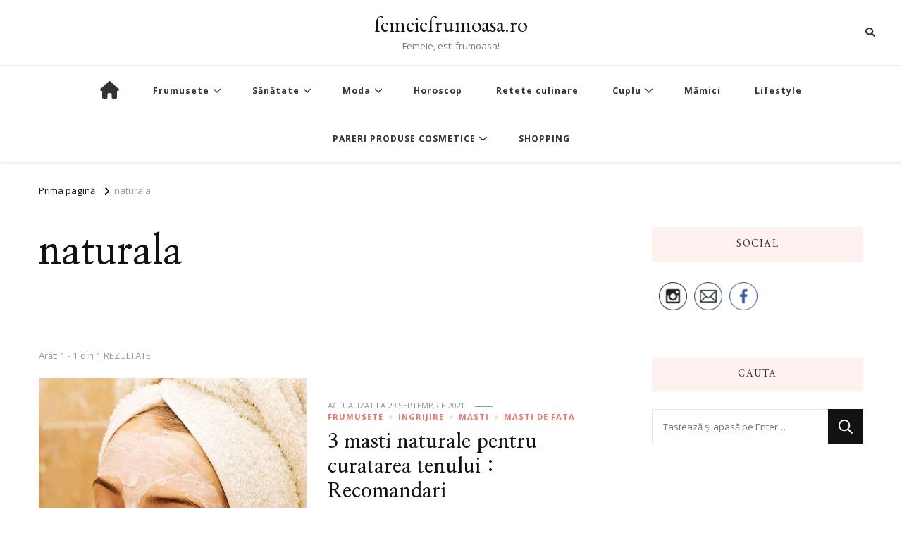

--- FILE ---
content_type: text/html; charset=UTF-8
request_url: https://www.femeiefrumoasa.ro/tag/naturala/
body_size: 76508
content:
    <!DOCTYPE html>
    <html lang="ro-RO">
    <head itemscope itemtype="http://schema.org/WebSite">
	    <meta charset="UTF-8">
    <meta name="viewport" content="width=device-width, initial-scale=1">
    <link rel="profile" href="https://gmpg.org/xfn/11">
    <style type="text/css" id="twentytwelve-admin-header-css">
.woocommerce #respond input#submit.alt, .woocommerce a.button.alt, .woocommerce button.button.alt, .woocommerce input.button.alt {
background:!important;
border-color:!important;
color:!important;

border-radius:px!important;
-moz-border-radius:px!important;
-webkit-border-radius:px!important;
-o-border-radius:px!important;
}


.woocommerce #respond input#submit, .woocommerce a.button, .woocommerce button.button, .woocommerce input.button{
background:!important;
border-color:!important;
color:!important;

border-radius:px!important;
-moz-border-radius:px!important;
-webkit-border-radius:px!important;
-o-border-radius:px!important;
}


</style>
<meta name='robots' content='index, follow, max-image-preview:large, max-snippet:-1, max-video-preview:-1' />

	<!-- This site is optimized with the Yoast SEO plugin v19.6.1 - https://yoast.com/wordpress/plugins/seo/ -->
	<title>Arhive naturala - femeiefrumoasa.ro</title>
	<link rel="canonical" href="https://www.femeiefrumoasa.ro/tag/naturala/" />
	<meta property="og:locale" content="ro_RO" />
	<meta property="og:type" content="article" />
	<meta property="og:title" content="Arhive naturala - femeiefrumoasa.ro" />
	<meta property="og:url" content="https://www.femeiefrumoasa.ro/tag/naturala/" />
	<meta property="og:site_name" content="femeiefrumoasa.ro" />
	<meta name="twitter:card" content="summary" />
	<script type="application/ld+json" class="yoast-schema-graph">{"@context":"https://schema.org","@graph":[{"@type":"CollectionPage","@id":"https://www.femeiefrumoasa.ro/tag/naturala/","url":"https://www.femeiefrumoasa.ro/tag/naturala/","name":"Arhive naturala - femeiefrumoasa.ro","isPartOf":{"@id":"https://www.femeiefrumoasa.ro/#website"},"primaryImageOfPage":{"@id":"https://www.femeiefrumoasa.ro/tag/naturala/#primaryimage"},"image":{"@id":"https://www.femeiefrumoasa.ro/tag/naturala/#primaryimage"},"thumbnailUrl":"https://www.femeiefrumoasa.ro/wp-content/uploads/2019/12/2f6154154cffeacd43b7a9085c780df1.jpg","breadcrumb":{"@id":"https://www.femeiefrumoasa.ro/tag/naturala/#breadcrumb"},"inLanguage":"ro-RO"},{"@type":"ImageObject","inLanguage":"ro-RO","@id":"https://www.femeiefrumoasa.ro/tag/naturala/#primaryimage","url":"https://www.femeiefrumoasa.ro/wp-content/uploads/2019/12/2f6154154cffeacd43b7a9085c780df1.jpg","contentUrl":"https://www.femeiefrumoasa.ro/wp-content/uploads/2019/12/2f6154154cffeacd43b7a9085c780df1.jpg","width":564,"height":564},{"@type":"BreadcrumbList","@id":"https://www.femeiefrumoasa.ro/tag/naturala/#breadcrumb","itemListElement":[{"@type":"ListItem","position":1,"name":"Prima pagină","item":"https://www.femeiefrumoasa.ro/"},{"@type":"ListItem","position":2,"name":"naturala"}]},{"@type":"WebSite","@id":"https://www.femeiefrumoasa.ro/#website","url":"https://www.femeiefrumoasa.ro/","name":"femeiefrumoasa.ro","description":"Femeie, esti frumoasa!","potentialAction":[{"@type":"SearchAction","target":{"@type":"EntryPoint","urlTemplate":"https://www.femeiefrumoasa.ro/?s={search_term_string}"},"query-input":"required name=search_term_string"}],"inLanguage":"ro-RO"}]}</script>
	<!-- / Yoast SEO plugin. -->


<link rel='dns-prefetch' href='//fonts.googleapis.com' />
<link rel='dns-prefetch' href='//s.w.org' />
<link rel="alternate" type="application/rss+xml" title="femeiefrumoasa.ro &raquo; Flux" href="https://www.femeiefrumoasa.ro/feed/" />
<link rel="alternate" type="application/rss+xml" title="femeiefrumoasa.ro &raquo; Flux comentarii" href="https://www.femeiefrumoasa.ro/comments/feed/" />
<link rel="alternate" type="application/rss+xml" title="femeiefrumoasa.ro &raquo; Flux etichetă naturala" href="https://www.femeiefrumoasa.ro/tag/naturala/feed/" />
<script type="text/javascript">
window._wpemojiSettings = {"baseUrl":"https:\/\/s.w.org\/images\/core\/emoji\/14.0.0\/72x72\/","ext":".png","svgUrl":"https:\/\/s.w.org\/images\/core\/emoji\/14.0.0\/svg\/","svgExt":".svg","source":{"concatemoji":"https:\/\/www.femeiefrumoasa.ro\/wp-includes\/js\/wp-emoji-release.min.js?ver=6.0.11"}};
/*! This file is auto-generated */
!function(e,a,t){var n,r,o,i=a.createElement("canvas"),p=i.getContext&&i.getContext("2d");function s(e,t){var a=String.fromCharCode,e=(p.clearRect(0,0,i.width,i.height),p.fillText(a.apply(this,e),0,0),i.toDataURL());return p.clearRect(0,0,i.width,i.height),p.fillText(a.apply(this,t),0,0),e===i.toDataURL()}function c(e){var t=a.createElement("script");t.src=e,t.defer=t.type="text/javascript",a.getElementsByTagName("head")[0].appendChild(t)}for(o=Array("flag","emoji"),t.supports={everything:!0,everythingExceptFlag:!0},r=0;r<o.length;r++)t.supports[o[r]]=function(e){if(!p||!p.fillText)return!1;switch(p.textBaseline="top",p.font="600 32px Arial",e){case"flag":return s([127987,65039,8205,9895,65039],[127987,65039,8203,9895,65039])?!1:!s([55356,56826,55356,56819],[55356,56826,8203,55356,56819])&&!s([55356,57332,56128,56423,56128,56418,56128,56421,56128,56430,56128,56423,56128,56447],[55356,57332,8203,56128,56423,8203,56128,56418,8203,56128,56421,8203,56128,56430,8203,56128,56423,8203,56128,56447]);case"emoji":return!s([129777,127995,8205,129778,127999],[129777,127995,8203,129778,127999])}return!1}(o[r]),t.supports.everything=t.supports.everything&&t.supports[o[r]],"flag"!==o[r]&&(t.supports.everythingExceptFlag=t.supports.everythingExceptFlag&&t.supports[o[r]]);t.supports.everythingExceptFlag=t.supports.everythingExceptFlag&&!t.supports.flag,t.DOMReady=!1,t.readyCallback=function(){t.DOMReady=!0},t.supports.everything||(n=function(){t.readyCallback()},a.addEventListener?(a.addEventListener("DOMContentLoaded",n,!1),e.addEventListener("load",n,!1)):(e.attachEvent("onload",n),a.attachEvent("onreadystatechange",function(){"complete"===a.readyState&&t.readyCallback()})),(e=t.source||{}).concatemoji?c(e.concatemoji):e.wpemoji&&e.twemoji&&(c(e.twemoji),c(e.wpemoji)))}(window,document,window._wpemojiSettings);
</script>
<style type="text/css">
img.wp-smiley,
img.emoji {
	display: inline !important;
	border: none !important;
	box-shadow: none !important;
	height: 1em !important;
	width: 1em !important;
	margin: 0 0.07em !important;
	vertical-align: -0.1em !important;
	background: none !important;
	padding: 0 !important;
}
</style>
	<link rel='stylesheet' id='horoscop_feeder-style-css'  href='https://www.femeiefrumoasa.ro/wp-content/plugins/horoscopul-zilnic-ro/css/widget.css?ver=6.0.11' type='text/css' media='all' />
<link rel='stylesheet' id='wp-block-library-css'  href='https://www.femeiefrumoasa.ro/wp-includes/css/dist/block-library/style.min.css?ver=6.0.11' type='text/css' media='all' />
<style id='global-styles-inline-css' type='text/css'>
body{--wp--preset--color--black: #000000;--wp--preset--color--cyan-bluish-gray: #abb8c3;--wp--preset--color--white: #ffffff;--wp--preset--color--pale-pink: #f78da7;--wp--preset--color--vivid-red: #cf2e2e;--wp--preset--color--luminous-vivid-orange: #ff6900;--wp--preset--color--luminous-vivid-amber: #fcb900;--wp--preset--color--light-green-cyan: #7bdcb5;--wp--preset--color--vivid-green-cyan: #00d084;--wp--preset--color--pale-cyan-blue: #8ed1fc;--wp--preset--color--vivid-cyan-blue: #0693e3;--wp--preset--color--vivid-purple: #9b51e0;--wp--preset--gradient--vivid-cyan-blue-to-vivid-purple: linear-gradient(135deg,rgba(6,147,227,1) 0%,rgb(155,81,224) 100%);--wp--preset--gradient--light-green-cyan-to-vivid-green-cyan: linear-gradient(135deg,rgb(122,220,180) 0%,rgb(0,208,130) 100%);--wp--preset--gradient--luminous-vivid-amber-to-luminous-vivid-orange: linear-gradient(135deg,rgba(252,185,0,1) 0%,rgba(255,105,0,1) 100%);--wp--preset--gradient--luminous-vivid-orange-to-vivid-red: linear-gradient(135deg,rgba(255,105,0,1) 0%,rgb(207,46,46) 100%);--wp--preset--gradient--very-light-gray-to-cyan-bluish-gray: linear-gradient(135deg,rgb(238,238,238) 0%,rgb(169,184,195) 100%);--wp--preset--gradient--cool-to-warm-spectrum: linear-gradient(135deg,rgb(74,234,220) 0%,rgb(151,120,209) 20%,rgb(207,42,186) 40%,rgb(238,44,130) 60%,rgb(251,105,98) 80%,rgb(254,248,76) 100%);--wp--preset--gradient--blush-light-purple: linear-gradient(135deg,rgb(255,206,236) 0%,rgb(152,150,240) 100%);--wp--preset--gradient--blush-bordeaux: linear-gradient(135deg,rgb(254,205,165) 0%,rgb(254,45,45) 50%,rgb(107,0,62) 100%);--wp--preset--gradient--luminous-dusk: linear-gradient(135deg,rgb(255,203,112) 0%,rgb(199,81,192) 50%,rgb(65,88,208) 100%);--wp--preset--gradient--pale-ocean: linear-gradient(135deg,rgb(255,245,203) 0%,rgb(182,227,212) 50%,rgb(51,167,181) 100%);--wp--preset--gradient--electric-grass: linear-gradient(135deg,rgb(202,248,128) 0%,rgb(113,206,126) 100%);--wp--preset--gradient--midnight: linear-gradient(135deg,rgb(2,3,129) 0%,rgb(40,116,252) 100%);--wp--preset--duotone--dark-grayscale: url('#wp-duotone-dark-grayscale');--wp--preset--duotone--grayscale: url('#wp-duotone-grayscale');--wp--preset--duotone--purple-yellow: url('#wp-duotone-purple-yellow');--wp--preset--duotone--blue-red: url('#wp-duotone-blue-red');--wp--preset--duotone--midnight: url('#wp-duotone-midnight');--wp--preset--duotone--magenta-yellow: url('#wp-duotone-magenta-yellow');--wp--preset--duotone--purple-green: url('#wp-duotone-purple-green');--wp--preset--duotone--blue-orange: url('#wp-duotone-blue-orange');--wp--preset--font-size--small: 13px;--wp--preset--font-size--medium: 20px;--wp--preset--font-size--large: 36px;--wp--preset--font-size--x-large: 42px;}.has-black-color{color: var(--wp--preset--color--black) !important;}.has-cyan-bluish-gray-color{color: var(--wp--preset--color--cyan-bluish-gray) !important;}.has-white-color{color: var(--wp--preset--color--white) !important;}.has-pale-pink-color{color: var(--wp--preset--color--pale-pink) !important;}.has-vivid-red-color{color: var(--wp--preset--color--vivid-red) !important;}.has-luminous-vivid-orange-color{color: var(--wp--preset--color--luminous-vivid-orange) !important;}.has-luminous-vivid-amber-color{color: var(--wp--preset--color--luminous-vivid-amber) !important;}.has-light-green-cyan-color{color: var(--wp--preset--color--light-green-cyan) !important;}.has-vivid-green-cyan-color{color: var(--wp--preset--color--vivid-green-cyan) !important;}.has-pale-cyan-blue-color{color: var(--wp--preset--color--pale-cyan-blue) !important;}.has-vivid-cyan-blue-color{color: var(--wp--preset--color--vivid-cyan-blue) !important;}.has-vivid-purple-color{color: var(--wp--preset--color--vivid-purple) !important;}.has-black-background-color{background-color: var(--wp--preset--color--black) !important;}.has-cyan-bluish-gray-background-color{background-color: var(--wp--preset--color--cyan-bluish-gray) !important;}.has-white-background-color{background-color: var(--wp--preset--color--white) !important;}.has-pale-pink-background-color{background-color: var(--wp--preset--color--pale-pink) !important;}.has-vivid-red-background-color{background-color: var(--wp--preset--color--vivid-red) !important;}.has-luminous-vivid-orange-background-color{background-color: var(--wp--preset--color--luminous-vivid-orange) !important;}.has-luminous-vivid-amber-background-color{background-color: var(--wp--preset--color--luminous-vivid-amber) !important;}.has-light-green-cyan-background-color{background-color: var(--wp--preset--color--light-green-cyan) !important;}.has-vivid-green-cyan-background-color{background-color: var(--wp--preset--color--vivid-green-cyan) !important;}.has-pale-cyan-blue-background-color{background-color: var(--wp--preset--color--pale-cyan-blue) !important;}.has-vivid-cyan-blue-background-color{background-color: var(--wp--preset--color--vivid-cyan-blue) !important;}.has-vivid-purple-background-color{background-color: var(--wp--preset--color--vivid-purple) !important;}.has-black-border-color{border-color: var(--wp--preset--color--black) !important;}.has-cyan-bluish-gray-border-color{border-color: var(--wp--preset--color--cyan-bluish-gray) !important;}.has-white-border-color{border-color: var(--wp--preset--color--white) !important;}.has-pale-pink-border-color{border-color: var(--wp--preset--color--pale-pink) !important;}.has-vivid-red-border-color{border-color: var(--wp--preset--color--vivid-red) !important;}.has-luminous-vivid-orange-border-color{border-color: var(--wp--preset--color--luminous-vivid-orange) !important;}.has-luminous-vivid-amber-border-color{border-color: var(--wp--preset--color--luminous-vivid-amber) !important;}.has-light-green-cyan-border-color{border-color: var(--wp--preset--color--light-green-cyan) !important;}.has-vivid-green-cyan-border-color{border-color: var(--wp--preset--color--vivid-green-cyan) !important;}.has-pale-cyan-blue-border-color{border-color: var(--wp--preset--color--pale-cyan-blue) !important;}.has-vivid-cyan-blue-border-color{border-color: var(--wp--preset--color--vivid-cyan-blue) !important;}.has-vivid-purple-border-color{border-color: var(--wp--preset--color--vivid-purple) !important;}.has-vivid-cyan-blue-to-vivid-purple-gradient-background{background: var(--wp--preset--gradient--vivid-cyan-blue-to-vivid-purple) !important;}.has-light-green-cyan-to-vivid-green-cyan-gradient-background{background: var(--wp--preset--gradient--light-green-cyan-to-vivid-green-cyan) !important;}.has-luminous-vivid-amber-to-luminous-vivid-orange-gradient-background{background: var(--wp--preset--gradient--luminous-vivid-amber-to-luminous-vivid-orange) !important;}.has-luminous-vivid-orange-to-vivid-red-gradient-background{background: var(--wp--preset--gradient--luminous-vivid-orange-to-vivid-red) !important;}.has-very-light-gray-to-cyan-bluish-gray-gradient-background{background: var(--wp--preset--gradient--very-light-gray-to-cyan-bluish-gray) !important;}.has-cool-to-warm-spectrum-gradient-background{background: var(--wp--preset--gradient--cool-to-warm-spectrum) !important;}.has-blush-light-purple-gradient-background{background: var(--wp--preset--gradient--blush-light-purple) !important;}.has-blush-bordeaux-gradient-background{background: var(--wp--preset--gradient--blush-bordeaux) !important;}.has-luminous-dusk-gradient-background{background: var(--wp--preset--gradient--luminous-dusk) !important;}.has-pale-ocean-gradient-background{background: var(--wp--preset--gradient--pale-ocean) !important;}.has-electric-grass-gradient-background{background: var(--wp--preset--gradient--electric-grass) !important;}.has-midnight-gradient-background{background: var(--wp--preset--gradient--midnight) !important;}.has-small-font-size{font-size: var(--wp--preset--font-size--small) !important;}.has-medium-font-size{font-size: var(--wp--preset--font-size--medium) !important;}.has-large-font-size{font-size: var(--wp--preset--font-size--large) !important;}.has-x-large-font-size{font-size: var(--wp--preset--font-size--x-large) !important;}
</style>
<link rel='stylesheet' id='es-widget-css-css'  href='https://www.femeiefrumoasa.ro/wp-content/plugins/email-subscribers/widget/es-widget.css?ver=6.0.11' type='text/css' media='all' />
<link rel='stylesheet' id='SFSImainCss-css'  href='https://www.femeiefrumoasa.ro/wp-content/plugins/ultimate-social-media-icons/css/sfsi-style.css?ver=6.0.11' type='text/css' media='all' />
<link rel='stylesheet' id='cat-slider-style-css'  href='https://www.femeiefrumoasa.ro/wp-content/plugins/woo-category-slider-by-pluginever/css/style.min.css?ver=6.0.11' type='text/css' media='all' />
<link rel='stylesheet' id='wordpress-popular-posts-css-css'  href='https://www.femeiefrumoasa.ro/wp-content/plugins/wordpress-popular-posts/public/css/wpp.css?ver=4.0.13' type='text/css' media='all' />
<link rel='stylesheet' id='owl-carousel-css'  href='https://www.femeiefrumoasa.ro/wp-content/themes/vilva/css/owl.carousel.min.css?ver=2.3.4' type='text/css' media='all' />
<link rel='stylesheet' id='vilva-google-fonts-css'  href='https://fonts.googleapis.com/css?family=Open+Sans%3A300%2Cregular%2C500%2C600%2C700%2C800%2C300italic%2Citalic%2C500italic%2C600italic%2C700italic%2C800italic%7CNanum+Myeongjo%3Aregular%2C700%2C800%7CEB+Garamond%3Aregular' type='text/css' media='all' />
<link rel='stylesheet' id='hello-fashion-parent-style-css'  href='https://www.femeiefrumoasa.ro/wp-content/themes/vilva/style.css?ver=6.0.11' type='text/css' media='all' />
<link rel='stylesheet' id='animate-css'  href='https://www.femeiefrumoasa.ro/wp-content/themes/vilva/css/animate.min.css?ver=3.5.2' type='text/css' media='all' />
<link rel='stylesheet' id='vilva-css'  href='https://www.femeiefrumoasa.ro/wp-content/themes/hello-fashion/style.css?ver=1.0.2' type='text/css' media='all' />
<link rel='stylesheet' id='vilva-gutenberg-css'  href='https://www.femeiefrumoasa.ro/wp-content/themes/vilva/css/gutenberg.min.css?ver=1.0.2' type='text/css' media='all' />
<script>if (document.location.protocol != "https:") {document.location = document.URL.replace(/^http:/i, "https:");}</script><script type='text/javascript' src='https://www.femeiefrumoasa.ro/wp-includes/js/jquery/jquery.min.js?ver=3.6.0' id='jquery-core-js'></script>
<script type='text/javascript' src='https://www.femeiefrumoasa.ro/wp-includes/js/jquery/jquery-migrate.min.js?ver=3.3.2' id='jquery-migrate-js'></script>
<script type='text/javascript' src='https://www.femeiefrumoasa.ro/wp-content/plugins/horoscopul-zilnic-ro/js/widget.js?ver=6.0.11' id='horoscop_feeder-script-js'></script>
<script type='text/javascript' src='https://www.femeiefrumoasa.ro/wp-content/plugins/woo-category-slider-by-pluginever/js/slick.js' id='cat-slider-script-slick-js'></script>
<link rel="https://api.w.org/" href="https://www.femeiefrumoasa.ro/wp-json/" /><link rel="alternate" type="application/json" href="https://www.femeiefrumoasa.ro/wp-json/wp/v2/tags/497" /><link rel="EditURI" type="application/rsd+xml" title="RSD" href="https://www.femeiefrumoasa.ro/xmlrpc.php?rsd" />
<link rel="wlwmanifest" type="application/wlwmanifest+xml" href="https://www.femeiefrumoasa.ro/wp-includes/wlwmanifest.xml" /> 
<meta name="generator" content="WordPress 6.0.11" />

		<script type="text/javascript">
			var _gaq = _gaq || [];
			_gaq.push(['_setAccount', 'UA-106510720-1']);
			_gaq.push(['_trackPageview']);
			(function() {
				var ga = document.createElement('script'); ga.type = 'text/javascript'; ga.async = true;
				ga.src = ('https:' == document.location.protocol ? 'https://ssl' : 'http://www') + '.google-analytics.com/ga.js';
				var s = document.getElementsByTagName('script')[0]; s.parentNode.insertBefore(ga, s);
			})();
		</script>

	<!-- Global Site Tag (gtag.js) - Google Analytics -->
<script src="https://www.googletagmanager.com/gtag/js?id=UA-106510720-1"></script>
<script>
  window.dataLayer = window.dataLayer || [];
  function gtag(){dataLayer.push(arguments)};
  gtag('js', new Date());

  gtag('config', 'UA-106510720-1');
</script>

    	<script>
			jQuery(document).ready(function(e) {
                jQuery("body").addClass("sfsi_1.78")
            });
			function sfsi_processfurther(ref) {
				var feed_id = '';
				var feedtype = 8;
				var email = jQuery(ref).find('input[name="data[Widget][email]"]').val();
				var filter = /^([a-zA-Z0-9_\.\-])+\@(([a-zA-Z0-9\-])+\.)+([a-zA-Z0-9]{2,4})+$/;
				if ((email != "Enter your email") && (filter.test(email))) {
					if (feedtype == "8") {
						var url ="https://www.specificfeeds.com/widgets/subscribeWidget/"+feed_id+"/"+feedtype;
						window.open(url, "popupwindow", "scrollbars=yes,width=1080,height=760");
						return true;
					}
				} else {
					alert("Please enter email address");
					jQuery(ref).find('input[name="data[Widget][email]"]').focus();
					return false;
				}
			}
		</script>
        <style type="text/css" aria-selected="true">
			.sfsi_subscribe_Popinner
			{
								width: 100% !important;
				height: auto !important;
												border: 1px solid #b5b5b5 !important;
								padding: 18px 0px !important;
				background-color: #ffffff !important;
			}
			.sfsi_subscribe_Popinner form
			{
				margin: 0 20px !important;
			}
			.sfsi_subscribe_Popinner h5
			{
				font-family: Helvetica,Arial,sans-serif !important;
								font-weight: bold !important;
								color: #000000 !important;
				font-size: 16px !important;
				text-align: center !important;
				margin: 0 0 10px !important;
    			padding: 0 !important;
			}
			.sfsi_subscription_form_field {
				margin: 5px 0 !important;
				width: 100% !important;
				display: inline-flex;
				display: -webkit-inline-flex;
			}
			.sfsi_subscription_form_field input {
				width: 100% !important;
				padding: 10px 0px !important;
			}
			.sfsi_subscribe_Popinner input[type=email]
			{
				font-family: Helvetica,Arial,sans-serif !important;
								font-style: normal !important;
								color:  !important;
				font-size: 14px !important;
				text-align: center !important;
			}
			.sfsi_subscribe_Popinner input[type=email]::-webkit-input-placeholder {
			   	font-family: Helvetica,Arial,sans-serif !important;
								font-style: normal !important;
								color:  !important;
				font-size: 14px !important;
				text-align: center !important;
			}
			.sfsi_subscribe_Popinner input[type=email]:-moz-placeholder { /* Firefox 18- */
			    font-family: Helvetica,Arial,sans-serif !important;
								font-style: normal !important;
								color:  !important;
				font-size: 14px !important;
				text-align: center !important;
			}
			.sfsi_subscribe_Popinner input[type=email]::-moz-placeholder {  /* Firefox 19+ */
			    font-family: Helvetica,Arial,sans-serif !important;
								font-style: normal !important;
								color:  !important;
				font-size: 14px !important;
				text-align: center !important;
			}
			.sfsi_subscribe_Popinner input[type=email]:-ms-input-placeholder {  
			  	font-family: Helvetica,Arial,sans-serif !important;
								font-style: normal !important;
								color:  !important;
				font-size: 14px !important;
				text-align: center !important;
			}
			.sfsi_subscribe_Popinner input[type=submit]
			{
				font-family: Helvetica,Arial,sans-serif !important;
								font-weight: bold !important;
								color: #000000 !important;
				font-size: 16px !important;
				text-align: center !important;
				background-color: #dedede !important;
			}
		</style>
	<link rel="icon" href="https://www.femeiefrumoasa.ro/wp-content/uploads/2017/07/cropped-2-2-32x32.jpg" sizes="32x32" />
<link rel="icon" href="https://www.femeiefrumoasa.ro/wp-content/uploads/2017/07/cropped-2-2-192x192.jpg" sizes="192x192" />
<link rel="apple-touch-icon" href="https://www.femeiefrumoasa.ro/wp-content/uploads/2017/07/cropped-2-2-180x180.jpg" />
<meta name="msapplication-TileImage" content="https://www.femeiefrumoasa.ro/wp-content/uploads/2017/07/cropped-2-2-270x270.jpg" />
<style type='text/css' media='all'>     
    .content-newsletter .blossomthemes-email-newsletter-wrapper.bg-img:after,
    .widget_blossomthemes_email_newsletter_widget .blossomthemes-email-newsletter-wrapper:after{
        background: rgba(239, 116, 106, 0.8);    }
    
    /*Typography*/

    body,
    button,
    input,
    select,
    optgroup,
    textarea{
        font-family : Open Sans;
        font-size   : 17px;        
    }

    :root {
        --primary-font: Open Sans;
        --secondary-font: Nanum Myeongjo;
        --primary-color: #ef746a;
        --primary-color-rgb: 239, 116, 106;
    }
    
    .site-branding .site-title-wrap .site-title{
        font-size   : 30px;
        font-family : EB Garamond;
        font-weight : 400;
        font-style  : normal;
    }
    
    .site-branding .site-title-wrap .site-title a{
        color: #121212;
    }
    
    .custom-logo-link img{
        width: 70px;
        max-width: 100%;
    }

    .comment-body .reply .comment-reply-link:hover:before {
        background-image: url('data:image/svg+xml; utf-8, <svg xmlns="http://www.w3.org/2000/svg" width="18" height="15" viewBox="0 0 18 15"><path d="M934,147.2a11.941,11.941,0,0,1,7.5,3.7,16.063,16.063,0,0,1,3.5,7.3c-2.4-3.4-6.1-5.1-11-5.1v4.1l-7-7,7-7Z" transform="translate(-927 -143.2)" fill="%23ef746a"/></svg>');
    }

    .site-header.style-five .header-mid .search-form .search-submit:hover {
        background-image: url('data:image/svg+xml; utf-8, <svg xmlns="http://www.w3.org/2000/svg" viewBox="0 0 512 512"><path fill="%23ef746a" d="M508.5 468.9L387.1 347.5c-2.3-2.3-5.3-3.5-8.5-3.5h-13.2c31.5-36.5 50.6-84 50.6-136C416 93.1 322.9 0 208 0S0 93.1 0 208s93.1 208 208 208c52 0 99.5-19.1 136-50.6v13.2c0 3.2 1.3 6.2 3.5 8.5l121.4 121.4c4.7 4.7 12.3 4.7 17 0l22.6-22.6c4.7-4.7 4.7-12.3 0-17zM208 368c-88.4 0-160-71.6-160-160S119.6 48 208 48s160 71.6 160 160-71.6 160-160 160z"></path></svg>');
    }

    .site-header.style-seven .header-bottom .search-form .search-submit:hover {
        background-image: url('data:image/svg+xml; utf-8, <svg xmlns="http://www.w3.org/2000/svg" viewBox="0 0 512 512"><path fill="%23ef746a" d="M508.5 468.9L387.1 347.5c-2.3-2.3-5.3-3.5-8.5-3.5h-13.2c31.5-36.5 50.6-84 50.6-136C416 93.1 322.9 0 208 0S0 93.1 0 208s93.1 208 208 208c52 0 99.5-19.1 136-50.6v13.2c0 3.2 1.3 6.2 3.5 8.5l121.4 121.4c4.7 4.7 12.3 4.7 17 0l22.6-22.6c4.7-4.7 4.7-12.3 0-17zM208 368c-88.4 0-160-71.6-160-160S119.6 48 208 48s160 71.6 160 160-71.6 160-160 160z"></path></svg>');
    }

    .site-header.style-fourteen .search-form .search-submit:hover {
        background-image: url('data:image/svg+xml; utf-8, <svg xmlns="http://www.w3.org/2000/svg" viewBox="0 0 512 512"><path fill="%23ef746a" d="M508.5 468.9L387.1 347.5c-2.3-2.3-5.3-3.5-8.5-3.5h-13.2c31.5-36.5 50.6-84 50.6-136C416 93.1 322.9 0 208 0S0 93.1 0 208s93.1 208 208 208c52 0 99.5-19.1 136-50.6v13.2c0 3.2 1.3 6.2 3.5 8.5l121.4 121.4c4.7 4.7 12.3 4.7 17 0l22.6-22.6c4.7-4.7 4.7-12.3 0-17zM208 368c-88.4 0-160-71.6-160-160S119.6 48 208 48s160 71.6 160 160-71.6 160-160 160z"></path></svg>');
    }

    .search-results .content-area > .page-header .search-submit:hover {
        background-image: url('data:image/svg+xml; utf-8, <svg xmlns="http://www.w3.org/2000/svg" viewBox="0 0 512 512"><path fill="%23ef746a" d="M508.5 468.9L387.1 347.5c-2.3-2.3-5.3-3.5-8.5-3.5h-13.2c31.5-36.5 50.6-84 50.6-136C416 93.1 322.9 0 208 0S0 93.1 0 208s93.1 208 208 208c52 0 99.5-19.1 136-50.6v13.2c0 3.2 1.3 6.2 3.5 8.5l121.4 121.4c4.7 4.7 12.3 4.7 17 0l22.6-22.6c4.7-4.7 4.7-12.3 0-17zM208 368c-88.4 0-160-71.6-160-160S119.6 48 208 48s160 71.6 160 160-71.6 160-160 160z"></path></svg>');
    }
           
    </style></head>

<body data-rsssl=1 class="archive tag tag-naturala tag-497 wp-embed-responsive hfeed post-layout-two rightsidebar" itemscope itemtype="http://schema.org/WebPage">

<svg xmlns="http://www.w3.org/2000/svg" viewBox="0 0 0 0" width="0" height="0" focusable="false" role="none" style="visibility: hidden; position: absolute; left: -9999px; overflow: hidden;" ><defs><filter id="wp-duotone-dark-grayscale"><feColorMatrix color-interpolation-filters="sRGB" type="matrix" values=" .299 .587 .114 0 0 .299 .587 .114 0 0 .299 .587 .114 0 0 .299 .587 .114 0 0 " /><feComponentTransfer color-interpolation-filters="sRGB" ><feFuncR type="table" tableValues="0 0.49803921568627" /><feFuncG type="table" tableValues="0 0.49803921568627" /><feFuncB type="table" tableValues="0 0.49803921568627" /><feFuncA type="table" tableValues="1 1" /></feComponentTransfer><feComposite in2="SourceGraphic" operator="in" /></filter></defs></svg><svg xmlns="http://www.w3.org/2000/svg" viewBox="0 0 0 0" width="0" height="0" focusable="false" role="none" style="visibility: hidden; position: absolute; left: -9999px; overflow: hidden;" ><defs><filter id="wp-duotone-grayscale"><feColorMatrix color-interpolation-filters="sRGB" type="matrix" values=" .299 .587 .114 0 0 .299 .587 .114 0 0 .299 .587 .114 0 0 .299 .587 .114 0 0 " /><feComponentTransfer color-interpolation-filters="sRGB" ><feFuncR type="table" tableValues="0 1" /><feFuncG type="table" tableValues="0 1" /><feFuncB type="table" tableValues="0 1" /><feFuncA type="table" tableValues="1 1" /></feComponentTransfer><feComposite in2="SourceGraphic" operator="in" /></filter></defs></svg><svg xmlns="http://www.w3.org/2000/svg" viewBox="0 0 0 0" width="0" height="0" focusable="false" role="none" style="visibility: hidden; position: absolute; left: -9999px; overflow: hidden;" ><defs><filter id="wp-duotone-purple-yellow"><feColorMatrix color-interpolation-filters="sRGB" type="matrix" values=" .299 .587 .114 0 0 .299 .587 .114 0 0 .299 .587 .114 0 0 .299 .587 .114 0 0 " /><feComponentTransfer color-interpolation-filters="sRGB" ><feFuncR type="table" tableValues="0.54901960784314 0.98823529411765" /><feFuncG type="table" tableValues="0 1" /><feFuncB type="table" tableValues="0.71764705882353 0.25490196078431" /><feFuncA type="table" tableValues="1 1" /></feComponentTransfer><feComposite in2="SourceGraphic" operator="in" /></filter></defs></svg><svg xmlns="http://www.w3.org/2000/svg" viewBox="0 0 0 0" width="0" height="0" focusable="false" role="none" style="visibility: hidden; position: absolute; left: -9999px; overflow: hidden;" ><defs><filter id="wp-duotone-blue-red"><feColorMatrix color-interpolation-filters="sRGB" type="matrix" values=" .299 .587 .114 0 0 .299 .587 .114 0 0 .299 .587 .114 0 0 .299 .587 .114 0 0 " /><feComponentTransfer color-interpolation-filters="sRGB" ><feFuncR type="table" tableValues="0 1" /><feFuncG type="table" tableValues="0 0.27843137254902" /><feFuncB type="table" tableValues="0.5921568627451 0.27843137254902" /><feFuncA type="table" tableValues="1 1" /></feComponentTransfer><feComposite in2="SourceGraphic" operator="in" /></filter></defs></svg><svg xmlns="http://www.w3.org/2000/svg" viewBox="0 0 0 0" width="0" height="0" focusable="false" role="none" style="visibility: hidden; position: absolute; left: -9999px; overflow: hidden;" ><defs><filter id="wp-duotone-midnight"><feColorMatrix color-interpolation-filters="sRGB" type="matrix" values=" .299 .587 .114 0 0 .299 .587 .114 0 0 .299 .587 .114 0 0 .299 .587 .114 0 0 " /><feComponentTransfer color-interpolation-filters="sRGB" ><feFuncR type="table" tableValues="0 0" /><feFuncG type="table" tableValues="0 0.64705882352941" /><feFuncB type="table" tableValues="0 1" /><feFuncA type="table" tableValues="1 1" /></feComponentTransfer><feComposite in2="SourceGraphic" operator="in" /></filter></defs></svg><svg xmlns="http://www.w3.org/2000/svg" viewBox="0 0 0 0" width="0" height="0" focusable="false" role="none" style="visibility: hidden; position: absolute; left: -9999px; overflow: hidden;" ><defs><filter id="wp-duotone-magenta-yellow"><feColorMatrix color-interpolation-filters="sRGB" type="matrix" values=" .299 .587 .114 0 0 .299 .587 .114 0 0 .299 .587 .114 0 0 .299 .587 .114 0 0 " /><feComponentTransfer color-interpolation-filters="sRGB" ><feFuncR type="table" tableValues="0.78039215686275 1" /><feFuncG type="table" tableValues="0 0.94901960784314" /><feFuncB type="table" tableValues="0.35294117647059 0.47058823529412" /><feFuncA type="table" tableValues="1 1" /></feComponentTransfer><feComposite in2="SourceGraphic" operator="in" /></filter></defs></svg><svg xmlns="http://www.w3.org/2000/svg" viewBox="0 0 0 0" width="0" height="0" focusable="false" role="none" style="visibility: hidden; position: absolute; left: -9999px; overflow: hidden;" ><defs><filter id="wp-duotone-purple-green"><feColorMatrix color-interpolation-filters="sRGB" type="matrix" values=" .299 .587 .114 0 0 .299 .587 .114 0 0 .299 .587 .114 0 0 .299 .587 .114 0 0 " /><feComponentTransfer color-interpolation-filters="sRGB" ><feFuncR type="table" tableValues="0.65098039215686 0.40392156862745" /><feFuncG type="table" tableValues="0 1" /><feFuncB type="table" tableValues="0.44705882352941 0.4" /><feFuncA type="table" tableValues="1 1" /></feComponentTransfer><feComposite in2="SourceGraphic" operator="in" /></filter></defs></svg><svg xmlns="http://www.w3.org/2000/svg" viewBox="0 0 0 0" width="0" height="0" focusable="false" role="none" style="visibility: hidden; position: absolute; left: -9999px; overflow: hidden;" ><defs><filter id="wp-duotone-blue-orange"><feColorMatrix color-interpolation-filters="sRGB" type="matrix" values=" .299 .587 .114 0 0 .299 .587 .114 0 0 .299 .587 .114 0 0 .299 .587 .114 0 0 " /><feComponentTransfer color-interpolation-filters="sRGB" ><feFuncR type="table" tableValues="0.098039215686275 1" /><feFuncG type="table" tableValues="0 0.66274509803922" /><feFuncB type="table" tableValues="0.84705882352941 0.41960784313725" /><feFuncA type="table" tableValues="1 1" /></feComponentTransfer><feComposite in2="SourceGraphic" operator="in" /></filter></defs></svg>    <div id="page" class="site">
        <a class="skip-link" href="#content">Sari la conținut</a>
            <header id="masthead" class="site-header style-two" itemscope itemtype="http://schema.org/WPHeader">
            <div class="header-t">
                <div class="container">
                        
	<nav class="secondary-menu">
                <div class="secondary-menu-list menu-modal cover-modal" data-modal-target-string=".menu-modal">
            <button class="close close-nav-toggle" data-toggle-target=".menu-modal" data-toggle-body-class="showing-menu-modal" aria-expanded="false" data-set-focus=".menu-modal">
                <span class="toggle-bar"></span>
                <span class="toggle-bar"></span>
            </button>
            <div class="mobile-menu" aria-label="Mobil">
                            </div>
        </div>
	</nav>
            <div class="site-branding" itemscope itemtype="http://schema.org/Organization">  
            <div class="site-logo">
                            </div>

            <div class="site-title-wrap">                    <p class="site-title" itemprop="name"><a href="https://www.femeiefrumoasa.ro/" rel="home" itemprop="url">femeiefrumoasa.ro</a></p>
                                    <p class="site-description" itemprop="description">Femeie, esti frumoasa!</p>
                </div>        </div>    
                        <div class="right">
                                                                            <div class="header-search">                
                                <button class="search-toggle" data-toggle-target=".search-modal" data-toggle-body-class="showing-search-modal" data-set-focus=".search-modal .search-field" aria-expanded="false">
                                    <i class="fas fa-search"></i>
                                </button>
                                <div class="header-search-wrap search-modal cover-modal" data-modal-target-string=".search-modal">
                                    <div class="header-search-inner-wrap">
                                        <form role="search" method="get" class="search-form" action="https://www.femeiefrumoasa.ro/">
                    <label>
                        <span class="screen-reader-text">Cauți ceva?
                        </span>
                        <input type="search" class="search-field" placeholder="Tastează și apasă pe Enter&hellip;" value="" name="s" />
                    </label>                
                    <input type="submit" id="submit-field" class="search-submit" value="Caută" />
                </form>                                        <button class="close" data-toggle-target=".search-modal" data-toggle-body-class="showing-search-modal" data-set-focus=".search-modal .search-field" aria-expanded="false"></button>
                                    </div>
                                </div>
                            </div><!-- .header-search -->
                                            </div><!-- .right -->
                </div>
            </div><!-- .header-t -->
            <div class="header-bottom">
                <div class="container">
                    	<nav id="site-navigation" class="main-navigation" itemscope itemtype="http://schema.org/SiteNavigationElement">
                    <button class="toggle-btn" data-toggle-target=".main-menu-modal" data-toggle-body-class="showing-main-menu-modal" aria-expanded="false" data-set-focus=".close-main-nav-toggle">
                <span class="toggle-bar"></span>
                <span class="toggle-bar"></span>
                <span class="toggle-bar"></span>
            </button>
                <div class="primary-menu-list main-menu-modal cover-modal" data-modal-target-string=".main-menu-modal">
            <button class="close close-main-nav-toggle" data-toggle-target=".main-menu-modal" data-toggle-body-class="showing-main-menu-modal" aria-expanded="false" data-set-focus=".main-menu-modal"></button>
            <div class="mobile-menu" aria-label="Mobil">
                <div class="menu-menu-1-container"><ul id="primary-menu" class="nav-menu main-menu-modal"><li id="menu-item-216" class="menu-item menu-item-type-custom menu-item-object-custom menu-item-home menu-item-216"><a href="https://www.femeiefrumoasa.ro/"><i class="fa fa-home fa-2x" aria-hidden="true"></i></a></li>
<li id="menu-item-73" class="menu-item menu-item-type-taxonomy menu-item-object-category menu-item-has-children menu-item-73"><a href="https://www.femeiefrumoasa.ro/category/frumusete/">Frumusete</a>
<ul class="sub-menu">
	<li id="menu-item-29" class="menu-item menu-item-type-taxonomy menu-item-object-category menu-item-29"><a href="https://www.femeiefrumoasa.ro/category/totul-despre-machiaj/">Machiaj</a></li>
	<li id="menu-item-215" class="menu-item menu-item-type-taxonomy menu-item-object-category menu-item-215"><a href="https://www.femeiefrumoasa.ro/category/frumusete/ingrijire/">Ingrijire</a></li>
	<li id="menu-item-333" class="menu-item menu-item-type-taxonomy menu-item-object-category menu-item-333"><a href="https://www.femeiefrumoasa.ro/category/frumusete/cosmetica/">Cosmetică</a></li>
	<li id="menu-item-306" class="menu-item menu-item-type-taxonomy menu-item-object-category menu-item-306"><a href="https://www.femeiefrumoasa.ro/category/frumusete/coafura/">Coafură</a></li>
	<li id="menu-item-30" class="menu-item menu-item-type-taxonomy menu-item-object-category menu-item-has-children menu-item-30"><a href="https://www.femeiefrumoasa.ro/category/masti/">Masti</a>
	<ul class="sub-menu">
		<li id="menu-item-70" class="menu-item menu-item-type-taxonomy menu-item-object-category menu-item-70"><a href="https://www.femeiefrumoasa.ro/category/masti/masti-faciale/">Masti de fata</a></li>
		<li id="menu-item-72" class="menu-item menu-item-type-taxonomy menu-item-object-category menu-item-72"><a href="https://www.femeiefrumoasa.ro/category/masti/masti-pentru-par/">Masti pentru par</a></li>
	</ul>
</li>
</ul>
</li>
<li id="menu-item-31" class="menu-item menu-item-type-taxonomy menu-item-object-category menu-item-has-children menu-item-31"><a href="https://www.femeiefrumoasa.ro/category/sanatate/">Sănătate</a>
<ul class="sub-menu">
	<li id="menu-item-226" class="menu-item menu-item-type-taxonomy menu-item-object-category menu-item-226"><a href="https://www.femeiefrumoasa.ro/category/sanatate/sport/">Sport</a></li>
	<li id="menu-item-220" class="menu-item menu-item-type-taxonomy menu-item-object-category menu-item-220"><a href="https://www.femeiefrumoasa.ro/category/sanatate/diete/">Diete</a></li>
	<li id="menu-item-845" class="menu-item menu-item-type-taxonomy menu-item-object-category menu-item-845"><a href="https://www.femeiefrumoasa.ro/category/sanatate/nutritie/">Nutritie</a></li>
	<li id="menu-item-33" class="menu-item menu-item-type-taxonomy menu-item-object-category menu-item-33"><a href="https://www.femeiefrumoasa.ro/category/tratamente/">Tratamente naturiste</a></li>
</ul>
</li>
<li id="menu-item-123" class="menu-item menu-item-type-taxonomy menu-item-object-category menu-item-has-children menu-item-123"><a href="https://www.femeiefrumoasa.ro/category/moda/">Moda</a>
<ul class="sub-menu">
	<li id="menu-item-221" class="menu-item menu-item-type-taxonomy menu-item-object-category menu-item-221"><a href="https://www.femeiefrumoasa.ro/category/moda/tendinte/">Tendinte</a></li>
	<li id="menu-item-797" class="menu-item menu-item-type-taxonomy menu-item-object-category menu-item-797"><a href="https://www.femeiefrumoasa.ro/category/moda/haine/">Imbracaminte &#038; Incaltaminte</a></li>
	<li id="menu-item-368" class="menu-item menu-item-type-taxonomy menu-item-object-category menu-item-368"><a href="https://www.femeiefrumoasa.ro/category/moda/rochii-de-mireasa/">Rochii de mireasa</a></li>
</ul>
</li>
<li id="menu-item-124" class="menu-item menu-item-type-taxonomy menu-item-object-category menu-item-124"><a href="https://www.femeiefrumoasa.ro/category/horoscop/">Horoscop</a></li>
<li id="menu-item-228" class="menu-item menu-item-type-taxonomy menu-item-object-category menu-item-228"><a href="https://www.femeiefrumoasa.ro/category/retete-culinare/">Retete culinare</a></li>
<li id="menu-item-280" class="menu-item menu-item-type-taxonomy menu-item-object-category menu-item-has-children menu-item-280"><a href="https://www.femeiefrumoasa.ro/category/cuplu/">Cuplu</a>
<ul class="sub-menu">
	<li id="menu-item-292" class="menu-item menu-item-type-taxonomy menu-item-object-category menu-item-292"><a href="https://www.femeiefrumoasa.ro/category/sex/">Sex</a></li>
	<li id="menu-item-291" class="menu-item menu-item-type-taxonomy menu-item-object-category menu-item-291"><a href="https://www.femeiefrumoasa.ro/category/relatii/">Relatii</a></li>
</ul>
</li>
<li id="menu-item-281" class="menu-item menu-item-type-taxonomy menu-item-object-category menu-item-281"><a href="https://www.femeiefrumoasa.ro/category/mamici/">Mămici</a></li>
<li id="menu-item-530" class="menu-item menu-item-type-taxonomy menu-item-object-category menu-item-530"><a href="https://www.femeiefrumoasa.ro/category/lifestyle/">Lifestyle</a></li>
<li id="menu-item-2803" class="menu-item menu-item-type-taxonomy menu-item-object-category menu-item-has-children menu-item-2803"><a href="https://www.femeiefrumoasa.ro/category/pareri-produse-cosmetice/">PARERI PRODUSE COSMETICE</a>
<ul class="sub-menu">
	<li id="menu-item-2865" class="menu-item menu-item-type-taxonomy menu-item-object-category menu-item-2865"><a href="https://www.femeiefrumoasa.ro/category/make-up/">Make-Up</a></li>
	<li id="menu-item-2863" class="menu-item menu-item-type-taxonomy menu-item-object-category menu-item-2863"><a href="https://www.femeiefrumoasa.ro/category/ingrijire-fata/">Ingrijire fata</a></li>
	<li id="menu-item-2862" class="menu-item menu-item-type-taxonomy menu-item-object-category menu-item-2862"><a href="https://www.femeiefrumoasa.ro/category/ingrijire-corp/">Ingrijire corp</a></li>
	<li id="menu-item-2864" class="menu-item menu-item-type-taxonomy menu-item-object-category menu-item-2864"><a href="https://www.femeiefrumoasa.ro/category/ingrijire-par/">Ingrijire par</a></li>
</ul>
</li>
<li id="menu-item-899" class="menu-item menu-item-type-post_type menu-item-object-page menu-item-899"><a href="https://www.femeiefrumoasa.ro/magazin/">SHOPPING</a></li>
</ul></div>            </div>
        </div>
	</nav><!-- #site-navigation -->
                    </div>
            </div><!-- .header-bottom -->
        </header><!-- .site-header -->
            <div class="top-bar">
    		<div class="container">
            <div class="breadcrumb-wrapper">
                <div id="crumbs" itemscope itemtype="http://schema.org/BreadcrumbList"> 
                    <span itemprop="itemListElement" itemscope itemtype="http://schema.org/ListItem">
                        <a itemprop="item" href="https://www.femeiefrumoasa.ro"><span itemprop="name">Prima pagină</span></a>
                        <meta itemprop="position" content="1" />
                        <span class="separator"><i class="fa fa-angle-right"></i></span>
                    </span><span class="current" itemprop="itemListElement" itemscope itemtype="http://schema.org/ListItem"><a itemprop="item" href="https://www.femeiefrumoasa.ro/tag/naturala/"><span itemprop="name">naturala</span></a><meta itemprop="position" content="2" /></span></div></div><!-- .breadcrumb-wrapper -->    		</div>
    	</div>   
        <div id="content" class="site-content"><div class="container"><div id="primary" class="content-area">
	
	        <header class="page-header">
            <div class="container">
                <h1 class="page-title">naturala</h1>            </div>
        </header>
        <span class="post-count"> Arăt: 1 - 1 din 1 REZULTATE </span>     
  
	<main id="main" class="site-main">

	
<article id="post-2548" class="post-2548 post type-post status-publish format-standard has-post-thumbnail hentry category-frumusete category-ingrijire category-masti category-masti-faciale tag-curatare tag-fata tag-masca tag-naturala tag-ten" itemscope itemtype="https://schema.org/Blog">
    
	<figure class="post-thumbnail"><a href="https://www.femeiefrumoasa.ro/3-masti-naturale-pentru-curatarea-tenului/" class="post-thumbnail"><img width="420" height="420" src="https://www.femeiefrumoasa.ro/wp-content/uploads/2019/12/2f6154154cffeacd43b7a9085c780df1.jpg" class="attachment-hello-fashion-blog-three size-hello-fashion-blog-three wp-post-image" alt="" itemprop="image" srcset="https://www.femeiefrumoasa.ro/wp-content/uploads/2019/12/2f6154154cffeacd43b7a9085c780df1.jpg 564w, https://www.femeiefrumoasa.ro/wp-content/uploads/2019/12/2f6154154cffeacd43b7a9085c780df1-150x150.jpg 150w, https://www.femeiefrumoasa.ro/wp-content/uploads/2019/12/2f6154154cffeacd43b7a9085c780df1-300x300.jpg 300w, https://www.femeiefrumoasa.ro/wp-content/uploads/2019/12/2f6154154cffeacd43b7a9085c780df1-180x180.jpg 180w, https://www.femeiefrumoasa.ro/wp-content/uploads/2019/12/2f6154154cffeacd43b7a9085c780df1-60x60.jpg 60w" sizes="(max-width: 420px) 100vw, 420px" /></a></figure><div class="content-wrap">    <header class="entry-header">
        <div class="entry-meta"><span class="posted-on">actualizat la <a href="https://www.femeiefrumoasa.ro/3-masti-naturale-pentru-curatarea-tenului/" rel="bookmark"><time class="entry-date published updated" datetime="2021-09-29T13:37:23+00:00" itemprop="dateModified">29 septembrie 2021</time><time class="updated" datetime="2019-12-23T16:08:56+00:00" itemprop="datePublished">23 decembrie 2019</time></a></span><span class="category"><a href="https://www.femeiefrumoasa.ro/category/frumusete/" rel="category tag">Frumusete</a> <a href="https://www.femeiefrumoasa.ro/category/frumusete/ingrijire/" rel="category tag">Ingrijire</a> <a href="https://www.femeiefrumoasa.ro/category/masti/" rel="category tag">Masti</a> <a href="https://www.femeiefrumoasa.ro/category/masti/masti-faciale/" rel="category tag">Masti de fata</a></span></div><h2 class="entry-title"><a href="https://www.femeiefrumoasa.ro/3-masti-naturale-pentru-curatarea-tenului/" rel="bookmark">3 masti naturale pentru curatarea tenului : Recomandari</a></h2>    </header> 
    <div class="entry-content" itemprop="text"><p>Cele mai simple modalitati pentru ingrijirea tenului sunt mastile de fata naturale, indiferent de tipul de piele. Le poti prepara foarte usor acasa si rezultatele &hellip; </p>
</div><div class="entry-footer"><div class="button-wrap"><a href="https://www.femeiefrumoasa.ro/3-masti-naturale-pentru-curatarea-tenului/" class="btn-readmore">Citește mai mult<svg xmlns="http://www.w3.org/2000/svg" width="12" height="24" viewBox="0 0 12 24"><path d="M0,12,12,0,5.564,12,12,24Z" transform="translate(12 24) rotate(180)" fill="#121212"/></svg></a></div></div></div></article><!-- #post-2548 -->

	</main><!-- #main -->
    
        
</div><!-- #primary -->


<aside id="secondary" class="widget-area" role="complementary" itemscope itemtype="http://schema.org/WPSideBar">
	<section id="sfsi-widget-7" class="widget sfsi"><h2 class="widget-title" itemprop="name">SOCIAL</h2>            <div class="sfsi_widget" data-position="widget">   
				<div id='sfsi_wDiv'></div>
                    <div class="norm_row sfsi_wDiv"  style="width:250px;text-align:center;position:absolute;"><div style='width:40px; height:40px;margin-left:10px;margin-bottom:5px;' class='sfsi_wicons shuffeldiv '><div class='inerCnt'><a class=' sficn' effect='scale' target='_blank'  href='javascript:void(0);' id='sfsiid_email' alt='EMAIL' style='opacity:1' ><img alt='EMAIL' title='EMAIL' src='https://www.femeiefrumoasa.ro/wp-content/plugins/ultimate-social-media-icons/images/icons_theme/thin/thin_email.png' width='40' height='40' style='' class='sfcm sfsi_wicon' effect='scale'   /></a></div></div><div style='width:40px; height:40px;margin-left:10px;margin-bottom:5px;' class='sfsi_wicons shuffeldiv '><div class='inerCnt'><a class=' sficn' effect='scale' target='_blank'  href='https://www.facebook.com/FemeieFrumoasa-1520500754650070/?fref=ts' id='sfsiid_facebook' alt='Facebook' style='opacity:1' ><img alt='Facebook' title='Facebook' src='https://www.femeiefrumoasa.ro/wp-content/plugins/ultimate-social-media-icons/images/icons_theme/thin/thin_facebook.png' width='40' height='40' style='' class='sfcm sfsi_wicon' effect='scale'   /></a><div class="sfsi_tool_tip_2 fb_tool_bdr sfsiTlleft" style="width:62px ;opacity:0;z-index:-1;margin-left:-50px;" id="sfsiid_facebook"><span class="bot_arow bot_fb_arow"></span><div class="sfsi_inside"><div  class='icon1'><a href='https://www.facebook.com/FemeieFrumoasa-1520500754650070/?fref=ts' target='_blank'><img alt='Facebook' title='Facebook' src='https://www.femeiefrumoasa.ro/wp-content/plugins/ultimate-social-media-icons/images/visit_icons/facebook.png'  /></a></div><div  class='icon2'><div class="fb-like" data-href="https://www.femeiefrumoasa.ro/tag/naturala/" data-layout="button" data-action="like" data-show-faces="false" data-share="true"></div></div><div  class='icon3'><div class="fb-share-button" data-href="https://www.femeiefrumoasa.ro/tag/naturala/" data-layout="button"></div></div></div></div></div></div><div style='width:40px; height:40px;margin-left:10px;margin-bottom:5px;' class='sfsi_wicons shuffeldiv '><div class='inerCnt'><a class=' sficn' effect='scale' target='_blank'  href='https://www.instagram.com/femeiefrumoasa.ro/?hl=ro' id='sfsiid_instagram' alt='INSTAGRAM' style='opacity:1' ><img alt='INSTAGRAM' title='INSTAGRAM' src='https://www.femeiefrumoasa.ro/wp-content/plugins/ultimate-social-media-icons/images/icons_theme/thin/thin_instagram.png' width='40' height='40' style='' class='sfcm sfsi_wicon' effect='scale'   /></a></div></div></div ><div id="sfsi_holder" class="sfsi_holders" style="position: relative; float: left;width:100%;z-index:-1;"></div ><script>jQuery(".sfsi_widget").each(function( index ) {
					if(jQuery(this).attr("data-position") == "widget")
					{
						var wdgt_hght = jQuery(this).children(".norm_row.sfsi_wDiv").height();
						var title_hght = jQuery(this).parent(".widget.sfsi").children(".widget-title").height();
						var totl_hght = parseInt( title_hght ) + parseInt( wdgt_hght );
						jQuery(this).parent(".widget.sfsi").css("min-height", totl_hght+"px");
					}
				});jQuery( document ).ready(function( $ ) {  jQuery('.sfsi_wDiv').each(function(){ new window.Manipulator( jQuery(this)); });  setTimeout(function(){  jQuery('#sfsi_wDiv').each(function(){ jQuery(this).click(); })},2000); });</script>	      		<div style="clear: both;"></div>
            </div>
            </section><section id="search-5" class="widget widget_search"><h2 class="widget-title" itemprop="name">Cauta</h2><form role="search" method="get" class="search-form" action="https://www.femeiefrumoasa.ro/">
                    <label>
                        <span class="screen-reader-text">Cauți ceva?
                        </span>
                        <input type="search" class="search-field" placeholder="Tastează și apasă pe Enter&hellip;" value="" name="s" />
                    </label>                
                    <input type="submit" id="submit-field" class="search-submit" value="Caută" />
                </form></section><section id="custom_html-32" class="widget_text widget widget_custom_html"><div class="textwidget custom-html-widget"><script type='text/javascript' src='//app.profitshare.ro/ai/5554292'></script></div></section>
		<section id="recent-posts-2" class="widget widget_recent_entries">
		<h2 class="widget-title" itemprop="name">Articole recente</h2>
		<ul>
											<li>
					<a href="https://www.femeiefrumoasa.ro/roinita-beneficii-si-contraindicatii/">Roinita : beneficii si contraindicatii</a>
									</li>
											<li>
					<a href="https://www.femeiefrumoasa.ro/cele-mai-bune-produse-cosmetice-essence/">Cele mai bune produse cosmetice Essence</a>
									</li>
											<li>
					<a href="https://www.femeiefrumoasa.ro/apa-de-rozmarin-recomandari/">Apa de rozmarin : Recomandaro</a>
									</li>
											<li>
					<a href="https://www.femeiefrumoasa.ro/primer-missha-boomer-review/">Primer Missha Boomer Review</a>
									</li>
											<li>
					<a href="https://www.femeiefrumoasa.ro/ce-produse-folosim-pentru-matreata/">Ce produse folosim pentru matreata</a>
									</li>
											<li>
					<a href="https://www.femeiefrumoasa.ro/recomandari-cosmetice-coreene/">Recomandari cosmetice coreene</a>
									</li>
											<li>
					<a href="https://www.femeiefrumoasa.ro/rochie-eleganta-cu-pliuri-si-nasturi/">Rochie eleganta cu pliuri si nasturi</a>
									</li>
											<li>
					<a href="https://www.femeiefrumoasa.ro/sarbatoarea-de-halloween/">Sarbatoarea de Halloween</a>
									</li>
											<li>
					<a href="https://www.femeiefrumoasa.ro/ingrijirea-pielii-copilului-recomandari/">Ingrijirea pielii copilului : Recomandari</a>
									</li>
											<li>
					<a href="https://www.femeiefrumoasa.ro/top-5-parfumuri-nemuritoare-recomandari/">Top 5 parfumuri nemuritoare : Recomandari</a>
									</li>
					</ul>

		</section><section id="horoscopwidget-4" class="widget HoroscopWidget"><h2 class="widget-title" itemprop="name"> </h2><div style="clear:both;"></div><div id="horoscopul-zilnic-widget"><div class="horoscope_feeder_reader"><div style="padding:3px;width:215px!important;background-color:#EEEEEE!important;color:#666666!important;" class="horoscope-reader-wrap horoscope-reader-vticker" data-visible="1" data-speed="5000"><div class="list">

	<div class="horoscope-reader-item odd" style="  "><div class="horoscope-reader-title"><a  target="_blank" href="https://www.horoscop.ro/scorpion/" rel="nofollow" style="color:#FF0000!important;font-size:14px!important;" title="Posted on 01.12.2024">Horoscop Scorpion</a></div><div class="horoscope-reader-meta"><time class="horoscope-reader-date">01.12.2024</time></div><p class="horoscope-reader-summary horoscope-reader-clearfix  with-logos" style="margin-top:3px!important;"><img src="https://www.femeiefrumoasa.ro/wp-content/plugins/horoscopul-zilnic-ro/logos/scorpion.png" alt="Horoscop Scorpion" class="horoscope-reader-thumb" align="left" style="margin-right:6px;" />Astăzi, ritmurile tale naturale ar putea fi mai joase, iar energia ta ar putea să nu fie la fel de vibrantă ca de obicei. Este în regulă să <a style="text-decoration:none;"  target="_blank" href="https://www.horoscop.ro/scorpion/" rel="nofollow" title="Read more">[...]</a></p></div>

	<div class="horoscope-reader-item even" style="  "><div class="horoscope-reader-title"><a  target="_blank" href="https://www.horoscop.ro/scorpion/" rel="nofollow" style="color:#FF0000!important;font-size:14px!important;" title="Posted on 30.11.2024">Horoscop Scorpion</a></div><div class="horoscope-reader-meta"><time class="horoscope-reader-date">30.11.2024</time></div><p class="horoscope-reader-summary horoscope-reader-clearfix  with-logos" style="margin-top:3px!important;"><img src="https://www.femeiefrumoasa.ro/wp-content/plugins/horoscopul-zilnic-ro/logos/scorpion.png" alt="Horoscop Scorpion" class="horoscope-reader-thumb" align="left" style="margin-right:6px;" />Astăzi, bioritmurile tale pot fi puțin scăzute, așa că este posibil să nu te simți foarte sociabil. Este mai probabil să îți îngropi nasul î <a style="text-decoration:none;"  target="_blank" href="https://www.horoscop.ro/scorpion/" rel="nofollow" title="Read more">[...]</a></p></div>

	<div class="horoscope-reader-item odd" style="  "><div class="horoscope-reader-title"><a  target="_blank" href="https://www.horoscop.ro/scorpion/" rel="nofollow" style="color:#FF0000!important;font-size:14px!important;" title="Posted on 29.11.2024">Horoscop Scorpion</a></div><div class="horoscope-reader-meta"><time class="horoscope-reader-date">29.11.2024</time></div><p class="horoscope-reader-summary horoscope-reader-clearfix  with-logos" style="margin-top:3px!important;"><img src="https://www.femeiefrumoasa.ro/wp-content/plugins/horoscopul-zilnic-ro/logos/scorpion.png" alt="Horoscop Scorpion" class="horoscope-reader-thumb" align="left" style="margin-right:6px;" />Lucrurile legate de dragoste și romantism pot fi tensionate pentru tine acum, și s-ar putea să te ciocnești cu cineva într-un mod care să fa <a style="text-decoration:none;"  target="_blank" href="https://www.horoscop.ro/scorpion/" rel="nofollow" title="Read more">[...]</a></p></div>

	<div class="horoscope-reader-item even" style="  "><div class="horoscope-reader-title"><a  target="_blank" href="https://www.horoscop.ro/balanta/" rel="nofollow" style="color:#FF0000!important;font-size:14px!important;" title="Posted on 01.12.2024">Horoscop Balanta</a></div><div class="horoscope-reader-meta"><time class="horoscope-reader-date">01.12.2024</time></div><p class="horoscope-reader-summary horoscope-reader-clearfix " style="margin-top:3px!important;">Este posibil ca gândurile despre viața ta amoroasă să te bântuie astăzi. Poate te atrage ideea de a explora aspecte mai adânci ale relației <a style="text-decoration:none;"  target="_blank" href="https://www.horoscop.ro/balanta/" rel="nofollow" title="Read more">[...]</a></p></div>

	<div class="horoscope-reader-item odd" style="  "><div class="horoscope-reader-title"><a  target="_blank" href="https://www.horoscop.ro/balanta/" rel="nofollow" style="color:#FF0000!important;font-size:14px!important;" title="Posted on 30.11.2024">Horoscop Balanta</a></div><div class="horoscope-reader-meta"><time class="horoscope-reader-date">30.11.2024</time></div><p class="horoscope-reader-summary horoscope-reader-clearfix " style="margin-top:3px!important;">Există o anumită probabilitate ca gândurile despre viața ta amoroasă să te bântuie astăzi. Poate ești intrigat de ideea de a explora anumite <a style="text-decoration:none;"  target="_blank" href="https://www.horoscop.ro/balanta/" rel="nofollow" title="Read more">[...]</a></p></div>

	<div class="horoscope-reader-item even" style="  "><div class="horoscope-reader-title"><a  target="_blank" href="https://www.horoscop.ro/balanta/" rel="nofollow" style="color:#FF0000!important;font-size:14px!important;" title="Posted on 29.11.2024">Horoscop Balanta</a></div><div class="horoscope-reader-meta"><time class="horoscope-reader-date">29.11.2024</time></div><p class="horoscope-reader-summary horoscope-reader-clearfix " style="margin-top:3px!important;">Simte-te liber să explorezi teritorii noi astăzi, mai ales în ceea ce privește dragostea și romantismul. Poate că îți este atât de frică să <a style="text-decoration:none;"  target="_blank" href="https://www.horoscop.ro/balanta/" rel="nofollow" title="Read more">[...]</a></p></div>

	<div class="horoscope-reader-item odd" style="  "><div class="horoscope-reader-title"><a  target="_blank" href="https://www.horoscop.ro/fecioara/" rel="nofollow" style="color:#FF0000!important;font-size:14px!important;" title="Posted on 01.12.2024">Horoscop Fecioara</a></div><div class="horoscope-reader-meta"><time class="horoscope-reader-date">01.12.2024</time></div><p class="horoscope-reader-summary horoscope-reader-clearfix " style="margin-top:3px!important;">Ai avansat rapid în ultimele zile, dar acum s-ar putea să te simți copleșit de îndoieli care îți consumă energia. Reflectând asupra evenimen <a style="text-decoration:none;"  target="_blank" href="https://www.horoscop.ro/fecioara/" rel="nofollow" title="Read more">[...]</a></p></div>

	<div class="horoscope-reader-item even" style="  "><div class="horoscope-reader-title"><a  target="_blank" href="https://www.horoscop.ro/fecioara/" rel="nofollow" style="color:#FF0000!important;font-size:14px!important;" title="Posted on 30.11.2024">Horoscop Fecioara</a></div><div class="horoscope-reader-meta"><time class="horoscope-reader-date">30.11.2024</time></div><p class="horoscope-reader-summary horoscope-reader-clearfix " style="margin-top:3px!important;">Ai pornit ca un glonț acum câteva zile, făcând progrese mari într-un timp scurt. Dar acum te confrunți cu îndoieli care îți subminează toată <a style="text-decoration:none;"  target="_blank" href="https://www.horoscop.ro/fecioara/" rel="nofollow" title="Read more">[...]</a></p></div>

	<div class="horoscope-reader-item odd" style="  "><div class="horoscope-reader-title"><a  target="_blank" href="https://www.horoscop.ro/fecioara/" rel="nofollow" style="color:#FF0000!important;font-size:14px!important;" title="Posted on 29.11.2024">Horoscop Fecioara</a></div><div class="horoscope-reader-meta"><time class="horoscope-reader-date">29.11.2024</time></div><p class="horoscope-reader-summary horoscope-reader-clearfix " style="margin-top:3px!important;">Ești predispus să fii într-o dispoziție romantică astăzi. Întreaga ta ființă pare să graviteze în jurul dragostei și romantismului. Vei desc <a style="text-decoration:none;"  target="_blank" href="https://www.horoscop.ro/fecioara/" rel="nofollow" title="Read more">[...]</a></p></div>

	<div class="horoscope-reader-item even" style="  "><div class="horoscope-reader-title"><a  target="_blank" href="https://www.horoscop.ro/leu/" rel="nofollow" style="color:#FF0000!important;font-size:14px!important;" title="Posted on 01.12.2024">Horoscop Leu</a></div><div class="horoscope-reader-meta"><time class="horoscope-reader-date">01.12.2024</time></div><p class="horoscope-reader-summary horoscope-reader-clearfix  with-logos" style="margin-top:3px!important;"><img src="https://www.femeiefrumoasa.ro/wp-content/plugins/horoscopul-zilnic-ro/logos/leu.png" alt="Horoscop Leu" class="horoscope-reader-thumb" align="left" style="margin-right:6px;" />Astăzi s-ar putea să visezi la o vacanță, și să te gândești la ideea unei călătorii cu avionul. Mintea ta ar putea să se îndrepte către locu <a style="text-decoration:none;"  target="_blank" href="https://www.horoscop.ro/leu/" rel="nofollow" title="Read more">[...]</a></p></div>

	<div class="horoscope-reader-item odd" style="  "><div class="horoscope-reader-title"><a  target="_blank" href="https://www.horoscop.ro/leu/" rel="nofollow" style="color:#FF0000!important;font-size:14px!important;" title="Posted on 30.11.2024">Horoscop Leu</a></div><div class="horoscope-reader-meta"><time class="horoscope-reader-date">30.11.2024</time></div><p class="horoscope-reader-summary horoscope-reader-clearfix  with-logos" style="margin-top:3px!important;"><img src="https://www.femeiefrumoasa.ro/wp-content/plugins/horoscopul-zilnic-ro/logos/leu.png" alt="Horoscop Leu" class="horoscope-reader-thumb" align="left" style="margin-right:6px;" />Acesta este momentul potrivit să te desprinzi de relațiile care și-au încheiat timpul. Nu va fi ușor, dar trebuie să o faci. În viața ta pro <a style="text-decoration:none;"  target="_blank" href="https://www.horoscop.ro/leu/" rel="nofollow" title="Read more">[...]</a></p></div>

	<div class="horoscope-reader-item even" style="  "><div class="horoscope-reader-title"><a  target="_blank" href="https://www.horoscop.ro/leu/" rel="nofollow" style="color:#FF0000!important;font-size:14px!important;" title="Posted on 29.11.2024">Horoscop Leu</a></div><div class="horoscope-reader-meta"><time class="horoscope-reader-date">29.11.2024</time></div><p class="horoscope-reader-summary horoscope-reader-clearfix  with-logos" style="margin-top:3px!important;"><img src="https://www.femeiefrumoasa.ro/wp-content/plugins/horoscopul-zilnic-ro/logos/leu.png" alt="Horoscop Leu" class="horoscope-reader-thumb" align="left" style="margin-right:6px;" />S-ar putea să fi fost puțin indecis în ultima vreme în ceea ce privește dragostea și romantismul. Poate că mintea ta este atrasă de o persoa <a style="text-decoration:none;"  target="_blank" href="https://www.horoscop.ro/leu/" rel="nofollow" title="Read more">[...]</a></p></div><div style='clear:both;'></div>

</div></div></div></div>

</section><section id="custom_html-21" class="widget_text widget widget_custom_html"><div class="textwidget custom-html-widget"><script type='text/javascript' src='//app.profitshare.ro/ai/4400094'></script></div></section><section id="custom_html-33" class="widget_text widget widget_custom_html"><div class="textwidget custom-html-widget"><a href="https://event.2performant.com/events/click?ad_type=banner&unique=7caca836e&aff_code=edd2c563e&campaign_unique=103346d28" target="_blank" rel="nofollow noopener"><img src="https://img.2performant.com/system/paperclip/banner_pictures/pics/91797/original/91797.gif" alt="StarShinerS.ro" title="StarShinerS.ro" border="0" height="600px" width="300px" /></a></div></section><section id="custom_html-34" class="widget_text widget widget_custom_html"><div class="textwidget custom-html-widget"><script type='text/javascript' src='//app.profitshare.ro/ai/4400101'></script></div></section><section id="custom_html-20" class="widget_text widget widget_custom_html"><div class="textwidget custom-html-widget"><script async src="//pagead2.googlesyndication.com/pagead/js/adsbygoogle.js"></script>
<!-- femeiefrumoasa lateral -->
<ins class="adsbygoogle"
     style="display:block"
     data-ad-client="ca-pub-6882377021465498"
     data-ad-slot="3819268629"
     data-ad-format="auto"></ins>
<script>
(adsbygoogle = window.adsbygoogle || []).push({});
</script></div></section></aside><!-- #secondary -->
            
        </div><!-- .container/ -->        
    </div><!-- .error-holder/site-content -->
        <footer id="colophon" class="site-footer" itemscope itemtype="http://schema.org/WPFooter">
        <div class="footer-b">
        <div class="container">
            <div class="copyright">
                <span>&copy; Drepturi de autor2026 <a href="https://www.femeiefrumoasa.ro/">femeiefrumoasa.ro</a>. Toate drepturile sunt rezervate.</span>Hello Fashion | Dezvoltată de <a href="https://blossomthemes.com/" rel="nofollow" target="_blank">Blossom Themes</a>. Propulsată de <a href="https://wordpress.org/" target="_blank">WordPress</a>.  
            </div>
            <div class="footer-social">
                            </div>
            
        </div>
    </div> <!-- .footer-b -->
        </footer><!-- #colophon -->
        <button class="back-to-top">
        <svg xmlns="http://www.w3.org/2000/svg" width="24" height="24" viewBox="0 0 24 24"><g transform="translate(-1789 -1176)"><rect width="24" height="2.667" transform="translate(1789 1176)" fill="#fff"/><path d="M-215.453,382.373-221.427,372l-5.973,10.373h4.64v8.293h2.667v-8.293Z" transform="translate(2022.427 809.333)" fill="#fff"/></g></svg>
    </button>
        </div><!-- #page -->
            <!--facebook like and share js -->
        <div id="fb-root"></div>
		<script>(function(d, s, id) {
			var js, fjs = d.getElementsByTagName(s)[0];
		  	if (d.getElementById(id)) return;
		  	js = d.createElement(s); js.id = id;
		  	js.src = "//connect.facebook.net/en_US/sdk.js#xfbml=1&version=v2.5";
		  	fjs.parentNode.insertBefore(js, fjs);
		}(document, 'script', 'facebook-jssdk'));</script>
		<!--<div id="fb-root"></div>
        <script>
        (function(d, s, id) {
          var js, fjs = d.getElementsByTagName(s)[0];
          if (d.getElementById(id)) return;
          js = d.createElement(s); js.id = id;
          js.src = "//connect.facebook.net/en_US/sdk.js#xfbml=1&appId=1425108201100352&version=v2.0";
          fjs.parentNode.insertBefore(js, fjs);
        }(document, 'script', 'facebook-jssdk'));</script>-->
 	         <!--google share and  like and e js -->
        <script type="text/javascript">
            window.___gcfg = {
              lang: 'en-US'
            };
            (function() {
                var po = document.createElement('script'); po.type = 'text/javascript'; po.async = true;
                po.src = 'https://apis.google.com/js/plusone.js';
                var s = document.getElementsByTagName('script')[0]; s.parentNode.insertBefore(po, s);
            })();
        </script>
		
		<!-- google share -->
        <script type="text/javascript">
          (function() {
            var po = document.createElement('script'); po.type = 'text/javascript'; po.async = true;
            po.src = 'https://apis.google.com/js/platform.js';
            var s = document.getElementsByTagName('script')[0]; s.parentNode.insertBefore(po, s);
          })();
        </script>
		 	<!-- Addthis js -->
        <script type="text/javascript" src="https://s7.addthis.com/js/300/addthis_widget.js#pubid=ra-558ac14e7f79bff7"></script>
        <script type="text/javascript">
       		var addthis_config = {  ui_click: true  };
       	</script>
			<!--pinit js -->
		<script type="text/javascript" src="//assets.pinterest.com/js/pinit.js"></script>
			<!-- twitter JS End -->
		<script>!function(d,s,id){var js,fjs=d.getElementsByTagName(s)[0];if(!d.getElementById(id)){js=d.createElement(s);js.id=id;js.src="https://platform.twitter.com/widgets.js";fjs.parentNode.insertBefore(js,fjs);}}(document,"script","twitter-wjs");</script>	
	     <script>
	    jQuery( document ).scroll(function( $ )
		{
	    	var y = jQuery(this).scrollTop();
	      	if (/Android|webOS|iPhone|iPad|iPod|BlackBerry|IEMobile|Opera Mini/i.test(navigator.userAgent))
			{	 
			   if(jQuery(window).scrollTop() + jQuery(window).height() >= jQuery(document).height()-100)
			   {
				  jQuery('.sfsi_outr_div').css({'z-index':'9996',opacity:1,top:jQuery(window).scrollTop()+"px",position:"absolute"});
				  jQuery('.sfsi_outr_div').fadeIn(200);
				  jQuery('.sfsi_FrntInner_chg').fadeIn(200);
			   }
			   else{
				   jQuery('.sfsi_outr_div').fadeOut();
				   jQuery('.sfsi_FrntInner_chg').fadeOut();
			   }
		  }
		  else
		  {
			   if(jQuery(window).scrollTop() + jQuery(window).height() >= jQuery(document).height()-3)
			   {
					jQuery('.sfsi_outr_div').css({'z-index':'9996',opacity:1,top:jQuery(window).scrollTop()+200+"px",position:"absolute"});
					jQuery('.sfsi_outr_div').fadeIn(200);
					jQuery('.sfsi_FrntInner_chg').fadeIn(200);
		  	   }
	 		   else
			   {
				 jQuery('.sfsi_outr_div').fadeOut();
				 jQuery('.sfsi_FrntInner_chg').fadeOut();
			   }
	 	  } 
		});
     </script>
     <script type='text/javascript' id='es-widget-js-extra'>
/* <![CDATA[ */
var es_widget_notices = {"es_email_notice":"Please enter email address","es_incorrect_email":"Please provide a valid email address","es_load_more":"loading...","es_ajax_error":"Cannot create XMLHTTP instance","es_success_message":"Successfully Subscribed.","es_success_notice":"Your subscription was successful! Within a few minutes, kindly check the mail in your mailbox and confirm your subscription. If you can't see the mail in your mailbox, please check your spam folder.","es_email_exists":"Email Address already exists!","es_error":"Oops.. Unexpected error occurred.","es_invalid_email":"Invalid email address","es_try_later":"Please try after some time","es_problem_request":"There was a problem with the request"};
/* ]]> */
</script>
<script type='text/javascript' src='https://www.femeiefrumoasa.ro/wp-content/plugins/email-subscribers/widget/es-widget.js?ver=6.0.11' id='es-widget-js'></script>
<script type='text/javascript' id='es-widget-page-js-extra'>
/* <![CDATA[ */
var es_widget_page_notices = {"es_email_notice":"Please enter email address","es_incorrect_email":"Please provide a valid email address","es_load_more":"loading...","es_ajax_error":"Cannot create XMLHTTP instance","es_success_message":"Successfully Subscribed.","es_success_notice":"Your subscription was successful! Within a few minutes, kindly check the mail in your mailbox and confirm your subscription. If you can't see the mail in your mailbox, please check your spam folder.","es_email_exists":"Email Address already exists!","es_error":"Oops.. Unexpected error occurred.","es_invalid_email":"Invalid email address","es_try_later":"Please try after some time","es_problem_request":"There was a problem with the request"};
/* ]]> */
</script>
<script type='text/javascript' src='https://www.femeiefrumoasa.ro/wp-content/plugins/email-subscribers/widget/es-widget-page.js?ver=6.0.11' id='es-widget-page-js'></script>
<script type='text/javascript' src='https://www.femeiefrumoasa.ro/wp-includes/js/jquery/ui/core.min.js?ver=1.13.1' id='jquery-ui-core-js'></script>
<script type='text/javascript' src='https://www.femeiefrumoasa.ro/wp-content/plugins/ultimate-social-media-icons/js/shuffle/modernizr.custom.min.js?ver=6.0.11' id='SFSIjqueryModernizr-js'></script>
<script type='text/javascript' src='https://www.femeiefrumoasa.ro/wp-content/plugins/ultimate-social-media-icons/js/shuffle/jquery.shuffle.min.js?ver=6.0.11' id='SFSIjqueryShuffle-js'></script>
<script type='text/javascript' src='https://www.femeiefrumoasa.ro/wp-content/plugins/ultimate-social-media-icons/js/shuffle/random-shuffle-min.js?ver=6.0.11' id='SFSIjqueryrandom-shuffle-js'></script>
<script type='text/javascript' id='SFSICustomJs-js-extra'>
/* <![CDATA[ */
var ajax_object = {"ajax_url":"https:\/\/www.femeiefrumoasa.ro\/wp-admin\/admin-ajax.php"};
var ajax_object = {"ajax_url":"https:\/\/www.femeiefrumoasa.ro\/wp-admin\/admin-ajax.php","plugin_url":"https:\/\/www.femeiefrumoasa.ro\/wp-content\/plugins\/ultimate-social-media-icons\/"};
/* ]]> */
</script>
<script type='text/javascript' src='https://www.femeiefrumoasa.ro/wp-content/plugins/ultimate-social-media-icons/js/custom.js?ver=6.0.11' id='SFSICustomJs-js'></script>
<script type='text/javascript' src='https://www.femeiefrumoasa.ro/wp-content/themes/hello-fashion/js/perfect-scrollbar.js?ver=1.5.0' id='perfect-scrollbar-js'></script>
<script type='text/javascript' src='https://www.femeiefrumoasa.ro/wp-content/themes/vilva/js/owl.carousel.min.js?ver=2.3.4' id='owl-carousel-js'></script>
<script type='text/javascript' id='hello-fashion-js-extra'>
/* <![CDATA[ */
var hello_fashion_data = {"rtl":"","auto":"1","loop":"1"};
/* ]]> */
</script>
<script type='text/javascript' src='https://www.femeiefrumoasa.ro/wp-content/themes/hello-fashion/js/custom.js?ver=1.0.2' id='hello-fashion-js'></script>
<script type='text/javascript' src='https://www.femeiefrumoasa.ro/wp-content/themes/vilva/js/all.min.js?ver=6.1.1' id='all-js'></script>
<script type='text/javascript' src='https://www.femeiefrumoasa.ro/wp-content/themes/vilva/js/v4-shims.min.js?ver=6.1.1' id='v4-shims-js'></script>
<script type='text/javascript' src='https://www.femeiefrumoasa.ro/wp-content/themes/vilva/js/owlcarousel2-a11ylayer.min.js?ver=0.2.1' id='owlcarousel2-a11ylayer-js'></script>
<script type='text/javascript' src='https://www.femeiefrumoasa.ro/wp-includes/js/imagesloaded.min.js?ver=4.1.4' id='imagesloaded-js'></script>
<script type='text/javascript' src='https://www.femeiefrumoasa.ro/wp-includes/js/masonry.min.js?ver=4.2.2' id='masonry-js'></script>
<script type='text/javascript' id='vilva-js-extra'>
/* <![CDATA[ */
var vilva_data = {"rtl":"","auto":"1","loop":"1"};
/* ]]> */
</script>
<script type='text/javascript' src='https://www.femeiefrumoasa.ro/wp-content/themes/vilva/js/custom.min.js?ver=1.0.2' id='vilva-js'></script>
<script type='text/javascript' src='https://www.femeiefrumoasa.ro/wp-content/themes/vilva/js/modal-accessibility.min.js?ver=1.0.2' id='vilva-modal-js'></script>

</body>
</html>


--- FILE ---
content_type: text/html; charset=utf-8
request_url: https://www.google.com/recaptcha/api2/aframe
body_size: 267
content:
<!DOCTYPE HTML><html><head><meta http-equiv="content-type" content="text/html; charset=UTF-8"></head><body><script nonce="cdnGvCXrEACE7W6aqIk9fA">/** Anti-fraud and anti-abuse applications only. See google.com/recaptcha */ try{var clients={'sodar':'https://pagead2.googlesyndication.com/pagead/sodar?'};window.addEventListener("message",function(a){try{if(a.source===window.parent){var b=JSON.parse(a.data);var c=clients[b['id']];if(c){var d=document.createElement('img');d.src=c+b['params']+'&rc='+(localStorage.getItem("rc::a")?sessionStorage.getItem("rc::b"):"");window.document.body.appendChild(d);sessionStorage.setItem("rc::e",parseInt(sessionStorage.getItem("rc::e")||0)+1);localStorage.setItem("rc::h",'1769893544045');}}}catch(b){}});window.parent.postMessage("_grecaptcha_ready", "*");}catch(b){}</script></body></html>

--- FILE ---
content_type: text/css
request_url: https://www.femeiefrumoasa.ro/wp-content/plugins/horoscopul-zilnic-ro/css/widget.css?ver=6.0.11
body_size: 985
content:
/* Horoscop Widget CSS */

.horoscope_feeder_reader div, .horoscope_feeder_reader p, .horoscope_feeder_reader h1, .horoscope_feeder_reader h2, .horoscope_feeder_reader h3, .horoscope_feeder_reader h4, .horoscope_feeder_reader h5, .horoscope_feeder_reader h6, .horoscope_feeder_reader blockquote, .horoscope_feeder_reader pre, .horoscope_feeder_reader a, .horoscope_feeder_reader span, .horoscope_feeder_reader img, .horoscope_feeder_reader b, .horoscope_feeder_reader i, .horoscope_feeder_reader u, .horoscope_feeder_reader small, .horoscope_feeder_reader time, .horoscope_feeder_reader cite, .horoscope_feeder_reader table, .horoscope_feeder_reader tr, .horoscope_feeder_reader th, .horoscope_feeder_reader td, .horoscope_feeder_reader caption, .horoscope_feeder_reader select, .horoscope_feeder_reader option, .horoscope_feeder_reader summary {
	margin: 0;
	padding: 0;
	border: 0;
	font-size: 100%;
	font: inherit;
	vertical-align: baseline;
}
.horoscope-reader-item{
	float:left;
}

--- FILE ---
content_type: application/javascript
request_url: https://www.femeiefrumoasa.ro/wp-content/plugins/horoscopul-zilnic-ro/js/widget.js?ver=6.0.11
body_size: 4821
content:
/* Horoscop Widget Javascript Class */

jQuery(document).ready(function(){
	var widget = jQuery('.horoscope_feeder_reader');
	var widgetpanel = jQuery('#horoscopul-zilnic-widget');
	var widgetfootercolor = null;
	if(widgetpanel) {
		widgettitle = jQuery('.widget-title');
		widgettitle.each(function(){
			color = jQuery(this).css('color');
			if(typeof color != "undefined") {
				widgetfootercolor = color;
			}
		});
		widgetpanel.append("<span style='color:"+widgetfootercolor+"!important;'><a style='color:"+widgetfootercolor+"!important; font-weight:bolder!important; text-decoration:none!important;' href='http://www.horoscop.ro/'>Horoscopul zilnic</a> oferit de <a style='color:"+widgetfootercolor+"!important; text-decoration:none!important;' href='http://www.horoscop.ro/'>horoscop</a>.ro</span>");
	}
	if(widget) {
		widget.find('.horoscope-reader-wrap').hide();
		widget.find('.horoscope-reader-wrap:first').show();
		
		jQuery('.horoscope-reader-vticker').each(function(){
			var visible = jQuery(this).attr('data-visible');
			var interval = jQuery(this).attr('data-speed');
			var obj = jQuery(this);
			obj.easyTicker({
				'visible': visible,
				'interval': interval
			});
		});
	}
});

/* 
 * jQuery - Easy Ticker plugin - v1.0
 * http://www.aakashweb.com/
 * Copyright 2012, Aakash Chakravarthy
 * Released under the MIT License.
 */

(function($){
	$.fn.easyTicker = function(options) {
	
	var defaults = {
		direction: 'up',
   		easing: 'swing',
		speed: 'slow',
		interval: 2000,
		height: 'auto',
		visible: 0,
		mousePause: 1,
		controls:{
			up: '',
			down: '',
			toggle: ''
		}
	};
	
	var options = $.extend(defaults, options), 
		timer = 0,
		tClass = 'et-run',
		winFocus = 0,
		vBody = $('body'),
		cUp = $(options.controls.up),
		cDown = $(options.controls.down),
		cToggle = $(options.controls.toggle);
	
	var init = function(obj, target){
		
		target.children().css('margin', 0).children().css('margin-top', 3);
		
		obj.css({
			position : 'relative',
			height : (options.height == 'auto') ? objHeight(obj, target) : options.height,
			overflow : 'hidden'
		});
		
		target.css({
			'position' : 'absolute',
			'margin' : 0
		}).children().css('margin', 0);
		
		if(options.visible != 0 && options.height == 'auto'){
			adjHeight(obj, target);
		}

		// Set the class to the "toggle" control and set the timer.
		cToggle.addClass(tClass);
		setTimer(obj, target);
	}
	
	var move = function(obj, target, type){
		
		if(!obj.is(':visible')) return;
		
		if(type == 'up'){
			var sel = ':first-child',
				eq = '-=',
				appType = 'appendTo';
		}else{
			var sel = ':last-child',
				eq = '+=',
				appType = 'prependTo';
		}
	
		var selChild = $(target).children(sel);
		var height = selChild.outerHeight();
	
		$(target).stop(true, true).animate({
			'top': eq + height + "px"
		}, options.speed, options.easing, function(){
			selChild.hide()[appType](target).fadeIn();
			$(target).css('top', 0);
			if(options.visible != 0 && options.height == 'auto'){
				adjHeight(obj, target);
			}
		});
	}
	
	var setTimer = function(obj, target){
		if(cToggle.length == 0 || cToggle.hasClass(tClass)){
			timer = setInterval(function(){
				if (vBody.attr('data-focus') != 1){ return; }
				move(obj, target, options.direction);
			}, options.interval);
		}
	}
	
	var stopTimer = function(obj){
		clearInterval(timer);
	}
	
	var adjHeight = function(obj, target){
		var wrapHeight = 0;
		$(target).children(':lt(' + options.visible + ')').each(function(){
			wrapHeight += $(this).outerHeight();
		});
		
		obj.stop(true, true).animate({height: wrapHeight}, options.speed);
	}
	
	var objHeight = function(obj, target){
		var height = 0;
		
		var tempDisp = obj.css('display');
		obj.css('display', 'block');
				
		$(target).children().each(function(){
			height += $(this).outerHeight();
		});
		
		obj.css('display', tempDisp);
		return height;
	}
	
	function onBlur(){ vBody.attr('data-focus', 0); };
	function onFocus(){ vBody.attr('data-focus', 1); };
	
	if (/*@cc_on!@*/false) { // check for Internet Explorer
		document.onfocusin = onFocus;
		document.onfocusout = onBlur;
	}else{
		$(window).bind('focus mouseover', onFocus);
		$(window).bind('blur', onBlur);
	}

	return this.each(function(){
		var obj = $(this);
		var tar = obj.children(':first-child');
		
		init(obj, tar);
		
		if(options.mousePause == 1){
			obj.mouseover(function(){
				stopTimer(obj);
			}).mouseleave(function(){
				setTimer(obj, tar);
			});
		}
		
		cToggle.live('click', function(){
			if($(this).hasClass(tClass)){
				stopTimer(obj);
				$(this).removeClass(tClass);
			}else{
				$(this).addClass(tClass);
				setTimer(obj, tar);
			}
		});
		
		cUp.live('click', function(){
			move(obj, tar, 'up');
		});
		
		cDown.live('click', function(){
			move(obj, tar, 'down');
		});
		
	});
};
})(jQuery);